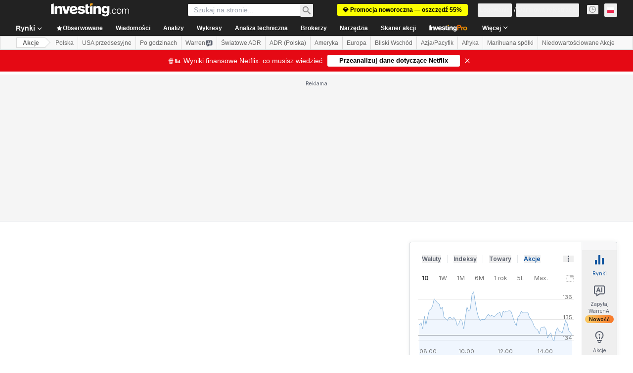

--- FILE ---
content_type: application/javascript
request_url: https://promos.investing.com/eu-a4flkt7l2b/z9gd/9a63d23b-49c1-4335-b698-e7f3ab10af6c/pl.investing.com/jsonp/z?cb=1768908710396&callback=__dgo830uld93x0e
body_size: 732
content:
__dgo830uld93x0e({"rand":134234,"ts":1768908710457.0,"success":true,"geo":{"ip":"3.14.244.106","country_name":"United States","country_code":"US","zipcode":"43215","longitude":-83.0061,"continent_code":"NA","time_zone":"America/New_York","continent_name":"North America","latitude":39.9625,"region_code":"OH","city":"Columbus","region_name":"Ohio","metro_code":535},"da":"bg*br*al|Apple%bt*bm*bs*cb*bu*dl$0^j~m|131.0.0.0%v~d~f~primarySoftwareType|Robot%s~r~dg*e~b~dq*z|Blink%cn*ds*ba*ch*cc*n|Chrome%t~bl*ac~aa~g~y|macOS%ce*ah~bq*bd~dd*cq$0^cl*df*bp*ad|Desktop%bh*c~dc*dn*bi*ae~ci*cx*p~bk*de*bc*i~h|10.15.7%cd*w~cu*ck*l~u~partialIdentification*af~bz*db*ab*q~a*cp$0^dh*k|Apple%cr*ag|-"});